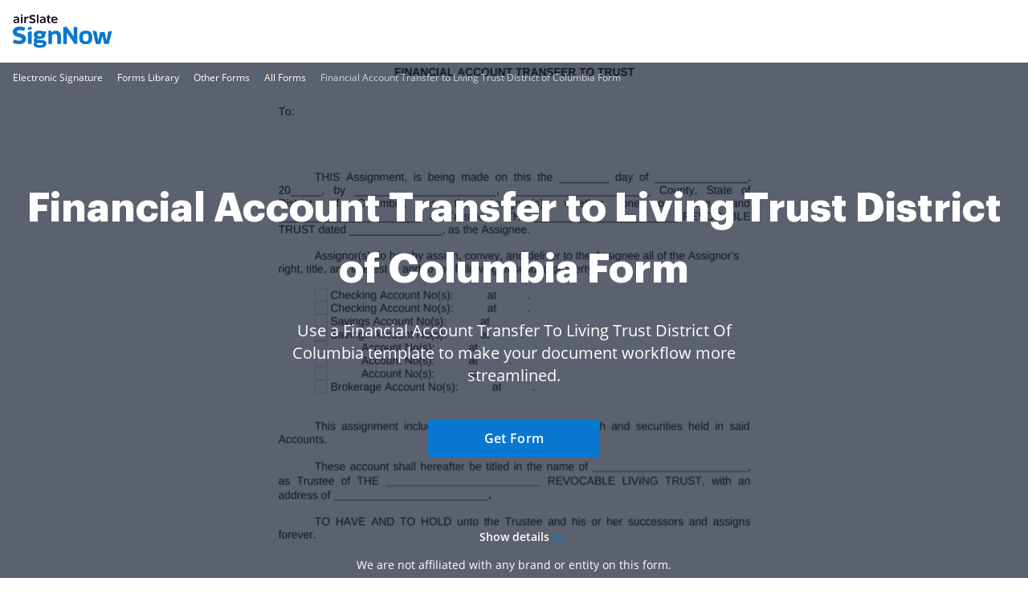

--- FILE ---
content_type: text/plain
request_url: https://www.signnow.com/mtrcs/g/collect?v=2&tid=G-MDTJN7SJVW&gtm=45je61r1v892514470z878265050za20gzb78265050zd78265050&_p=1769906879108&gcs=G111&gcd=13t3t3t3t5l1&npa=0&dma=0&cid=22914140.1769906880&ecid=1930648562&ul=en-us%40posix&sr=1280x720&_fplc=0&ur=US-OH&frm=0&pscdl=noapi&_eu=AAAAAGQ&sst.rnd=1086175603.1769906880&sst.tft=1769906879108&sst.lpc=174171040&sst.navt=n&sst.ude=1&sst.sw_exp=1&_s=2&tag_exp=103116026~103200004~104527906~104528501~104684208~104684211~115938465~115938468~116185181~116185182~116988315~117041587&dl=https%3A%2F%2Fwww.signnow.com%2Ffill-and-sign-pdf-form%2F186322-financial-account-transfer-to-living-trust-district-of-columbia&sid=1769906880&sct=1&seg=0&dt=Financial%20Account%20Transfer%20to%20Living%20Trust%20District%20of%20Columbia%20Form%20-%20Fill%20Out%20and%20Sign%20Printable%20PDF%20Template%20%7C%20airSlate%20SignNow&_tu=DA&en=GR_landings_view&_c=1&_et=16&tfd=2345&richsstsse
body_size: 581
content:
event: message
data: {"send_pixel":["https://analytics.google.com/g/s/collect?dma=0&npa=0&gcs=G111&gcd=13t3t3t3t5l1&gtm=45j91e61s0v892514470z878265050z9850111928za20gzb78265050zd78265050&tag_exp=103116026~103200004~104527906~104528501~104684208~104684211~115938465~115938468~116185181~116185182~116988315~117041587~117227945&_is_sw=0&_tu=DA&_gsid=MDTJN7SJVWBI6fsXdGa2reFQNlxE_AGw"],"options":{}}

event: message
data: {"send_pixel":["${transport_url}/_/set_cookie?val=f9USjdYCPHuH0AKg3g%2BouYhR9S347rbu8pie%2FGMQ06L7WIC848hbbk8a5NdEXMo%2FXK9EvMSDuvhdrkdSks05ghsyJHyHAdODSqEzm587ijcqHhzGJ3mmCr0i%2FRlZ7Hkw6wS3xp0%2BR7p9ncWiK09cZWB%2FineBM5Yu8jAyiLa8d8AbGnABpKQeTfA1ew%3D%3D&path=${encoded_path}"]}

event: message
data: {"response":{"status_code":200,"body":""}}



--- FILE ---
content_type: text/plain
request_url: https://www.signnow.com/mtrcs/g/collect?v=2&tid=G-MDTJN7SJVW&gtm=45je61r1v892514470z878265050za20gzb78265050zd78265050&_p=1769906879108&gcs=G111&gcd=13t3t3t3t5l1&npa=0&dma=0&cid=22914140.1769906880&ecid=1930648562&ul=en-us%40posix&sr=1280x720&_fplc=0&ur=US-OH&frm=0&pscdl=noapi&_eu=AAAAAGA&sst.rnd=1086175603.1769906880&sst.tft=1769906879108&sst.lpc=174171040&sst.navt=n&sst.ude=1&sst.sw_exp=1&_s=1&tag_exp=103116026~103200004~104527906~104528501~104684208~104684211~115938465~115938468~116185181~116185182~116988315~117041587&dl=https%3A%2F%2Fwww.signnow.com%2Ffill-and-sign-pdf-form%2F186322-financial-account-transfer-to-living-trust-district-of-columbia&sid=1769906880&sct=1&seg=0&dt=Financial%20Account%20Transfer%20to%20Living%20Trust%20District%20of%20Columbia%20Form%20-%20Fill%20Out%20and%20Sign%20Printable%20PDF%20Template%20%7C%20airSlate%20SignNow&_tu=DA&en=page_view&_fv=1&_nsi=1&_ss=1&up.ab_tower_guest_id=b06566cd22.1769906878&tfd=2323&richsstsse
body_size: 1784
content:
event: message
data: {"send_pixel":["https://analytics.google.com/g/s/collect?dma=0&npa=0&gcs=G111&gcd=13t3t3t3t5l1&gtm=45j91e61s0v892514470z878265050z9850111928za20gzb78265050zd78265050&tag_exp=103116026~103200004~104527906~104528501~104684208~104684211~115938465~115938468~116185181~116185182~116988315~117041587~117227945&_is_sw=0&_tu=DA&_gsid=MDTJN7SJVWMeqWBe4ZwjSyLM4jB_dLAg"],"options":{}}

event: message
data: {"send_pixel":["https://stats.g.doubleclick.net/g/collect?v=2&dma=0&npa=0&gcs=G111&gcd=13t3t3t3t5l1&tid=G-MDTJN7SJVW&cid=22914140.1769906880&gtm=45j91e61s0v892514470z878265050z9850111928za20gzb78265050zd78265050&tag_exp=103116026~103200004~104527906~104528501~104684208~104684211~115938465~115938468~116185181~116185182~116988315~117041587~117227945&_is_sw=0&_tu=DA&aip=1"],"options":{}}

event: message
data: {"send_pixel":["${transport_url}/_/set_cookie?val=5m8D8YTDoslFxcomYAzqQ8ZZ0uhP5Qz1M7DzsVIxIXK2vroCx1Y7y1%2FGjYodWSeIY%2Fcv9On6Y%2Btf8LjtMJ%2BIsHt7xzIGHGreHDRI2pQSIDsLUYUiw4R1%2BYz31tE86WNbB4oTrlWPlQQgWWDBX%2BwO0E5zBR42OJsoTjZ8cZGrjFxw0tV%2Bg405%2BgD9Fg%3D%3D&path=${encoded_path}"]}

event: message
data: {"send_pixel":["${transport_url}/_/set_cookie?val=VdxkTgYU6zbbiQWRX4tKYI%2FdYsxUTcLMZwNE%2Bdrv8iM5HahghGpVOCjvSOhH%2BS9VBBnkomnf36e516stce70d7KapMDOBPcFnAV7bsrc%2BhytTV%2Br1kynAaLKj6ttqYFlM4pWr5W3If7%2BfVEdQPOz5n%2FwkVKzPJkIJBYokBLkwNRfLvd9OsFzzg%3D%3D&path=${encoded_path}"]}

event: message
data: {"send_pixel":["${transport_url}/_/set_cookie?val=t9DHxSB%2F7nxsgiJ2R4dU4CNZzjKxcdmxISyHsSib4Bc%2BraNNXSmJBGi6U3ExWGc1lJDjMYtkBgTkMKixiWuqBJWOlw%2FVsVcuZZ81B78%2BKjU7rb1GFLrvwADaATiKyzF5nILb%2Bms6WUVViNTFVbu3U%2FomXmBB%2FbDH47VYLIv%2F5gCGcp2wvwnyQQyENpSu5%2BA%3D&path=${encoded_path}"]}

event: message
data: {"send_pixel":["${transport_url}/_/set_cookie?val=EEIMQcyVTucki3uKgs3UsKG1iobo0fLGj2HIGP3cQOpRk%2FoYRvCzpFqvmM4jbrOn5YBaEsfVaT5OEFEQUH78Eox9oJMP2AL8e%2FrY9VJWTCkYHC2zB2TYuNDNmsr1bKo8Tk1bCMqjDQiNPqJxme%2F2QVz923vmEZgNyFBOUNHD0AP6FsgofJo1gxcLoMtK5gRoU%2Fk8XA%3D%3D&path=${encoded_path}"]}

event: message
data: {"send_pixel":["${transport_url}/_/set_cookie?val=vFx5rX3I%2F6MWvZAmSrP9TfweLMmq9dti%2FUJGamHyCiUKL2ScjTjwlZOdOvFZ%2Fvyw%2BV%2BqsUbwQsP8IjqvXYaU5ZJEXIsxeaCaJcn25d5fqHIKrKpSwiHUc3CGKVDAWQbhJtSy3m4uR%2FvDJCfXq3QobhuxcRbuv%2FJmcPqtCntNqo7s6y7akS6i4EgeTULhlQHJZ8%2Fs4sDibA%3D%3D&path=${encoded_path}"]}

event: message
data: {"send_pixel":["${transport_url}/_/set_cookie?val=fNM277oXXm9uHkla94WDNyBEFZeGgt4Cdboq3zXpt%2FHVUlcrTSMTV781Yt39wlbESfbQoHhBUlcdTvtGquCTCAknl6EE4Cyol%2BMNEs1s2UV56hISsPZ9EKNKglUKpDaRKdEugQvA5HjY1wM1ZGV6Z5gQ1E7yC%2FSdDug%2Fg0EDvm1OW3JSyZC50pnNr8BP29hdq0%2F9otK8oOQYq4ghMAmySkr2o9UFB2hUy05e6Q%3D%3D&path=${encoded_path}"]}

event: message
data: {"send_pixel":["${transport_url}/_/set_cookie?val=n62dxkfehGZdaLlVviwrJLoVxKmg1vWUNLhMSSnk1xapHHFdOMiDQmn%2BMPnkWmnHid%2BlkpyWXeRCgiZHI7hMwDIKpv4MRYJsCzKqw%2FgDIbtZuJsk%2BnoKeE1WgXS6FTutwMl11dpVhuxcvSJMds8NybZvebjICttR%2FXqxAaS21CqvWL5YzB6Tx3Al1G%2F6kImpRUyB2K7K6UcbKj2Yc6MMrQhdZ9k0cZ2CHjMNHQ%3D%3D&path=${encoded_path}"]}

event: message
data: {"send_pixel":["${transport_url}/_/set_cookie?val=pv1j9%2BfyGjLxZ%2FW%2BpHRrwDt41O7roJqmyIf7IlTM2jH1ikSGBVoQ9KDfAgjGKIjajt4rwP8P%2B0O9QqnVTd9ktxT8cx7Mv4sGHhlyATXnM5HpeH%2Bu%2BdkSbgHRUrrngncpeSyplJ58uX1Rq3E3nxCYXvcjg0dE1dBgVRmcMvPPq3OZ9QAmp3i9FW9i1oteMh5rLxWcZWJ5&path=${encoded_path}"]}

event: message
data: {"send_pixel":["https://c.bing.com/c.gif?Red3=BACID_350519&vid=7f28d222cfd84d05bce79c16abbff894"]}

event: message
data: {"response":{"status_code":200,"body":""}}



--- FILE ---
content_type: image/svg+xml
request_url: https://marketing-static.signnow.com/350/images/global/modals/icon-loader.svg
body_size: 557
content:
<svg width="176" height="95" xmlns="http://www.w3.org/2000/svg"><g fill="none" fill-rule="evenodd"><path d="M58 22a3 3 0 0 0-3 3v65a3 3 0 0 0 3 3h49a3 3 0 0 0 3-3V25a3 3 0 0 0-3-3H58zm0-2h49a5 5 0 0 1 5 5v65a5 5 0 0 1-5 5H58a5 5 0 0 1-5-5V25a5 5 0 0 1 5-5z" fill="#1279CB" fill-rule="nonzero"/><path d="M55 8a1 1 0 0 1 1 1v5a1 1 0 0 1-2 0V9a1 1 0 0 1 1-1zm-10.293 3.707a1 1 0 0 1 1.414 0l3.536 3.536a1 1 0 1 1-1.414 1.414l-3.536-3.536a1 1 0 0 1 0-1.414zM41 22a1 1 0 0 1 1-1h5a1 1 0 0 1 0 2h-5a1 1 0 0 1-1-1zM25 51h2a1 1 0 0 1 0 2h-2v2a1 1 0 0 1-2 0v-2h-2a1 1 0 0 1 0-2h2v-2a1 1 0 0 1 2 0v2zM129 15h2a1 1 0 1 1 0 2h-2v2a1 1 0 1 1-2 0v-2h-2a1 1 0 1 1 0-2h2v-2a1 1 0 1 1 2 0v2zM151 69h2a1 1 0 1 1 0 2h-2v2a1 1 0 1 1-2 0v-2h-2a1 1 0 1 1 0-2h2v-2a1 1 0 1 1 2 0v2z" fill="#1279CB"/><circle fill="#1279CB" cx="33.5" cy="71.5" r="1.5"/><circle fill="#1279CB" cx="14.5" cy="25.5" r="1.5"/><circle fill="#1279CB" cx="1.5" cy="68.5" r="1.5"/><circle fill="#1279CB" cx="91.5" cy="1.5" r="1.5"/><circle fill="#1279CB" cx="146.5" cy="35.5" r="1.5"/><circle fill="#1279CB" cx="127.5" cy="88.5" r="1.5"/><circle fill="#1279CB" cx="174.5" cy="71.5" r="1.5"/><path d="M60 27v61h45V27H60zm0-2h45a2 2 0 0 1 2 2v61a2 2 0 0 1-2 2H60a2 2 0 0 1-2-2V27a2 2 0 0 1 2-2z" fill="#1279CB" fill-rule="nonzero"/><path d="M79.132 18.544L78.72 20H75a4 4 0 0 0-4 4v4h23v-4a4 4 0 0 0-4-4h-3.72l-.412-1.456a3.502 3.502 0 0 0-6.736 0z" fill="#FFF" fill-rule="nonzero"/><path d="M79.132 18.544L78.72 20H75a4 4 0 0 0-4 4v4h23v-4a4 4 0 0 0-4-4h-3.72l-.412-1.456a3.502 3.502 0 0 0-6.736 0zM82.5 14a5.502 5.502 0 0 1 5.293 4H90a6 6 0 0 1 6 6v4a2 2 0 0 1-2 2H71a2 2 0 0 1-2-2v-4a6 6 0 0 1 6-6h2.207a5.502 5.502 0 0 1 5.293-4z" fill="#1279CB" fill-rule="nonzero"/><rect fill="#1279CB" x="74" y="41" width="21" height="2" rx="1"/><rect fill="#1279CB" x="74" y="47" width="20" height="2" rx="1"/><rect fill="#1279CB" x="74" y="53" width="16" height="2" rx="1"/><rect fill="#1279CB" x="74" y="59" width="14" height="2" rx="1"/><path d="M70 41a1 1 0 0 1 0 2 1 1 0 0 1 0-2zM82.5 20a1.5 1.5 0 0 1 0 3 1.5 1.5 0 0 1 0-3zM70 47a1 1 0 0 1 0 2 1 1 0 0 1 0-2zM70 53a1 1 0 0 1 0 2 1 1 0 0 1 0-2zM70 59a1 1 0 0 1 0 2 1 1 0 0 1 0-2z" fill="#1279CB"/><rect fill="#1279CB" x="74" y="65" width="14" height="2" rx="1"/><path d="M70 65a1 1 0 0 1 0 2 1 1 0 0 1 0-2z" fill="#1279CB"/><path d="M110 80c9.389 0 17-7.611 17-17s-7.611-17-17-17-17 7.611-17 17 7.611 17 17 17z" fill="#FFF" fill-rule="nonzero"/><path d="M110 80c9.389 0 17-7.611 17-17s-7.611-17-17-17-17 7.611-17 17 7.611 17 17 17zm0 2c-10.493 0-19-8.507-19-19s8.507-19 19-19 19 8.507 19 19-8.507 19-19 19z" fill="#1279CB" fill-rule="nonzero"/><path d="M111 63h8a1 1 0 1 1 0 2h-9a1 1 0 0 1-1-1V52a1 1 0 1 1 2 0v11z" fill="#1279CB"/></g></svg>

--- FILE ---
content_type: text/plain
request_url: https://www.signnow.com/mtrcs/g/collect?v=2&tid=G-MDTJN7SJVW&gtm=45je61r1v892514470z878265050za20gzb78265050zd78265050&_p=1769906879108&gcs=G111&gcd=13t3t3t3t5l1&npa=0&dma=0&cid=22914140.1769906880&ecid=1930648562&ul=en-us%40posix&sr=1280x720&_fplc=0&ur=US-OH&frm=0&pscdl=noapi&_eu=AAAAAGQ&sst.rnd=1086175603.1769906880&sst.tft=1769906879108&sst.lpc=174171040&sst.navt=n&sst.ude=1&sst.sw_exp=1&_s=3&tag_exp=103116026~103200004~104527906~104528501~104684208~104684211~115938465~115938468~116185181~116185182~116988315~117041587&dl=https%3A%2F%2Fwww.signnow.com%2Ffill-and-sign-pdf-form%2F186322-financial-account-transfer-to-living-trust-district-of-columbia&sid=1769906880&sct=1&seg=0&dt=Financial%20Account%20Transfer%20to%20Living%20Trust%20District%20of%20Columbia%20Form%20-%20Fill%20Out%20and%20Sign%20Printable%20PDF%20Template%20%7C%20airSlate%20SignNow&_tu=DA&en=GR_pdffiller-form-page_view&_c=1&_et=13&tfd=2377&richsstsse
body_size: 550
content:
event: message
data: {"send_pixel":["https://analytics.google.com/g/s/collect?dma=0&npa=0&gcs=G111&gcd=13t3t3t3t5l1&gtm=45j91e61s0v892514470z878265050z9850111928za20gzb78265050zd78265050&tag_exp=103116026~103200004~104527906~104528501~104684208~104684211~115938465~115938468~116185181~116185182~116988315~117041587~117227945&_is_sw=0&_tu=DA&_gsid=MDTJN7SJVW62ERnZQyXCr_ZyehazAsag"],"options":{}}

event: message
data: {"send_pixel":["${transport_url}/_/set_cookie?val=R%2FV%2Ff5RaivfqSeYwPOvDdqDNz1x1lmwB7YNWuFbkRI8%2FyVwAGXtFHmrO6HtKGhOSb7MW9SNt16M2bAHX5cUzxsK%2F%2Fe0AFyaAORVu75MW7%2FuvlSFXzhC8GGZcL7JxbtMrLIs7a9JWfDSr%2B%2F9H37qsFk2LJBX7Br0wjnog8cg%2FW%2Bb3PsQRfOuAor3lKQ%3D%3D&path=${encoded_path}"]}

event: message
data: {"response":{"status_code":200,"body":""}}

